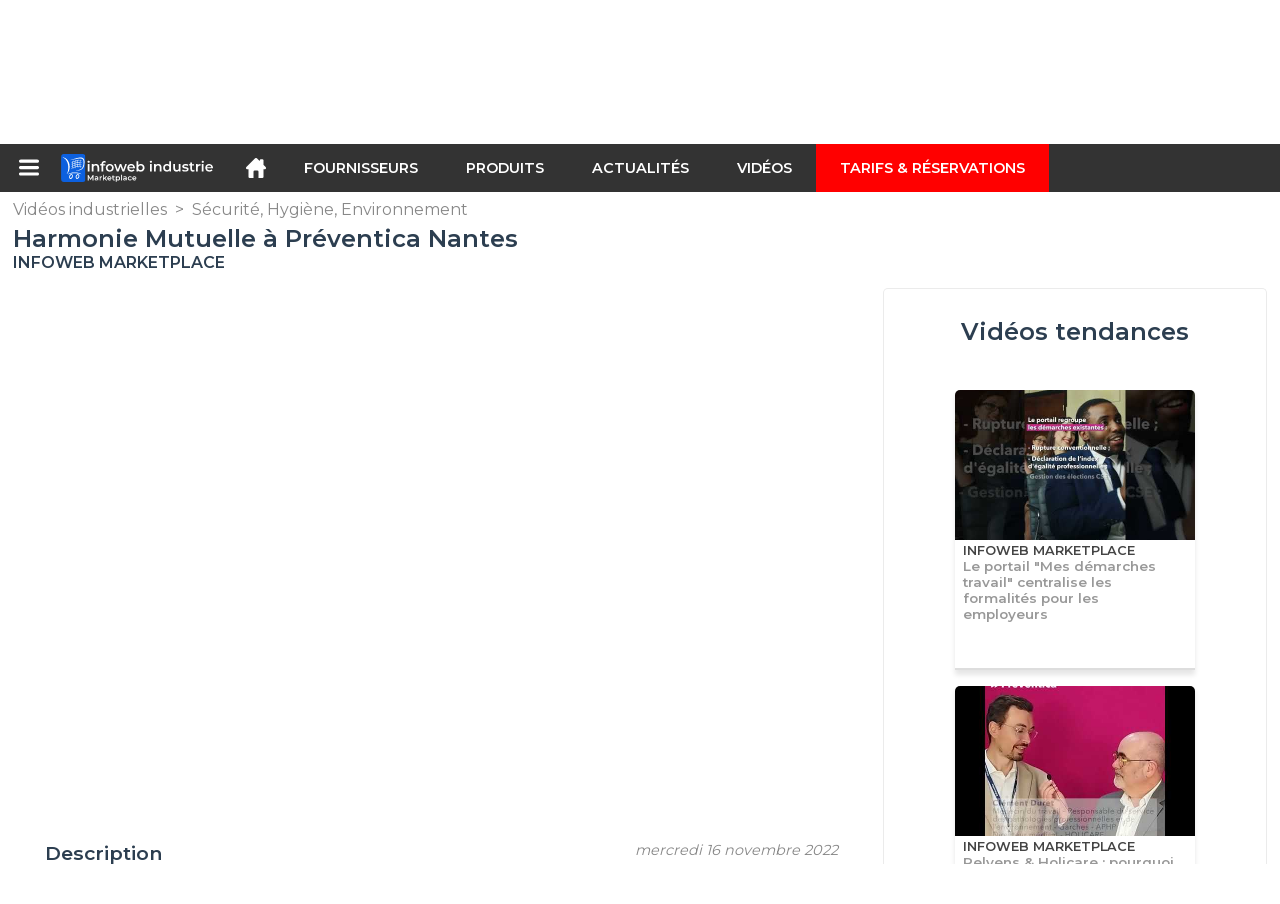

--- FILE ---
content_type: text/html; charset=utf-8
request_url: https://infoweb-industrie.fr/harmonie-mutuelle-a-preventica-nantes-1152164822.html
body_size: 12922
content:
<!DOCTYPE html>
<html data-cache="2026-01-29 07:37:49" lang="fr" data-geo="fr" id="page-sheet" data-prod="yes" data-stats="1" data-tpl="industry" data-tpl-com="industry" data-tpl-fr="industrie" data-tpl-es="industria" data-tpl-it="industria" data-tpl-de="industrie" data-ignore="43850,43852" class="html reportage fr geo-fr industry 1 domain-S    "><head data-version="2020-06-26_15-15"><meta charset="utf-8"/><meta name="content-language" content="fr-FR"/><meta name="format-detection" content="telephone=no"/><meta name="viewport" content="width=device-width, initial-scale=1.0, maximum-scale=1.0, user-scalable=no, minimal-ui"/><meta name="apple-mobile-web-app-capable" content="yes"/><meta name="apple-mobile-web-app-status-bar-style" content="black-translucent"/><meta name="twitter:site" content="Infowebindus"/><!-- <TPL:PAGE:META> --><title>Harmonie Mutuelle à Préventica Nantes</title><meta property="og:type" content="website"/><meta property="og:site_name" content="templates/title"/><meta property="og:title" content="Harmonie Mutuelle à Préventica Nantes"/><meta property="og:description" content="Harmonie Mutuelle était présente à Préventica Nantes 2022"/><meta property="og:image" content="https://infoweb-industrie.fr/image/harmonie-mutuelle-a-preventica-nantes-6374442ba138a.jpg"/><meta property="og:url" content="https://infoweb-industrie.fr/harmonie-mutuelle-a-preventica-nantes-1152164822.html"/><meta name="twitter:card" content="summary_large_image"/><meta name="twitter:title" content="Harmonie Mutuelle à Préventica Nantes"/><meta name="twitter:image" content="https://infoweb-industrie.fr/image/harmonie-mutuelle-a-preventica-nantes-6374442ba138a.jpg"/><meta name="twitter:description" content="Harmonie Mutuelle était présente à Préventica Nantes 2022"/><link rel="alternate" hreflang="fr" href="https://infoweb-industrie.fr/harmonie-mutuelle-a-preventica-nantes-1152164822.html"/><link rel="canonical" href="https://infoweb-industrie.fr/harmonie-mutuelle-a-preventica-nantes-1152164822.html"/><meta name="keywords" content="Harmonie Mutuelle à Préventica Nantes"/><meta name="description" content="Harmonie Mutuelle était présente à Préventica Nantes 2022"/><!-- </TPL:PAGE:META> --><script async="async" src="https://www.googletagmanager.com/gtag/js?id=UA-161766746-26"></script><script> const gTag = `UA-161766746-26`</script><script>
		window.dataLayer = window.dataLayer || []
		function gtag() { dataLayer.push(arguments) }
		gtag('js', new Date())
		gtag('config', gTag)
	</script><script type="text/javascript" src="/external.min.js?v=2020-06-26_15-15"></script><script type="text/javascript" src="/i18n.js?v=2020-06-26_15-15"></script><script type="text/javascript" src="/infoweb.js?v=2020-06-26_15-15"></script><link rel="alternate" type="application/rss+xml" href="/rss.xml" title="https://infoweb-industrie.fr"/><link rel="stylesheet" type="text/css" href="https://fonts.googleapis.com/css?family=Montserrat:400,600&amp;subset=latin-ext"/><link rel="stylesheet" type="text/css" href="/external.min.css?v=2020-06-26_15-15"/><link id="infoweb-css" rel="stylesheet" type="text/css" href="/infoweb.css?v=2020-06-26_15-15"/><link rel="stylesheet" type="text/css" href="/infoweb.extra.css?v=2020-06-26_15-15"/><link rel="icon" type="image/png" href="/images/favicon.svg"/><link rel="icon" type="image/svg+xml" href="/images/favicon.svg"/><link rel="shortcut icon" href="/images/favicon.ico"/><link rel="apple-touch-icon" href="/images/apple-touch-icon.png"/><!-- <link rel="mask-icon" href="/images/global/mask-icon.svg" color="blue" /> --></head><body><div itemtype="http://schema.org/Organization" itemscope="itemscope"><meta itemprop="name" content="InfoWeb Industrie"/><meta itemprop="logo" content="https://infoweb-industrie.fr/images/logo-black.svg"/><link itemprop="url" href="/"/><meta itemprop="slogan" content="1ère Marketplace de l&#039;industrie"/><meta itemprop="description" content="Place de marché exclusivement consacrée à l’industrie, le site Infoweb Industrie, réunit tous les fabricants et distributeurs de produits, matériels et équipements industriels. La Marketplace de l’industrie, propose des outils de sourcing permettant de capter une attention d’achat dès sa phase de recherche sur internet. Nous sélectionnons et référençons sur notre place de marché les principales marques et fournisseurs de l’industrie à travers une base de données produits la plus large possible. Comparez et sélectionnez les différents fournisseurs et produits présents sur Infoweb Industrie et contactez-les gratuitement en quelques clics. La Marketplace Infoweb Industrie met en relation directe depuis plus de 20 ans tous les fournisseurs de l’industrie avec des acheteurs du monde entier. Facilitez vos achats industriels sur la 1ère Marketplace de l’Industrie."/><meta itemprop="member" content="Infoweb Market"/></div><header id="header" role="banner" class="nox"><a class="logo" href="/"><img src="images/logo2.svg"/></a><div id="links"><div id="auth" class="link"><a class="title" rel="nofollow" data-popin="auth-form" title="My Infoweb"><span>My Infoweb</span></a></div><div id="newsletter" class="link"><a class="title" data-popin="newsletter-form" title="Inscription newsletter"><span>Inscription newsletter</span></a><form id="newsletter-form" class="newsletter" method="post"><input id="newsletter-input" type="email" class="before-submit" placeholder="Votre adresse email"/><input id="newsletter-submit" type="submit" value="" class="template-background"/></form></div><div id="geolang" class="link"><a class="title i18n" data-popin="geolang-form" title="Marketplaces internationales"><span>Français</span></a><form id="geolang-form" class="auth" method="post" data-lang="fr"><fieldset id="geolang-geo"><legend><span class="i18n" data-lang="fr">Marketplaces</span></legend><p class="geolang-geo-de option"><input type="radio" name="geo" value="de" id="geolang-geo-de"/><label class="i18n template-background" for="geolang-geo-de" data-lang="fr">Allemagne</label></p><p class="geolang-geo-es option"><input type="radio" name="geo" value="es" id="geolang-geo-es"/><label class="i18n template-background" for="geolang-geo-es" data-lang="fr">Espagne</label></p><p class="geolang-geo-us option"><input type="radio" name="geo" value="us" id="geolang-geo-us"/><label class="i18n template-background" for="geolang-geo-us" data-lang="fr">États-Unis</label></p><p class="geolang-geo-fr option"><input type="radio" name="geo" value="fr" id="geolang-geo-fr" checked="checked"/><label class="i18n template-background" for="geolang-geo-fr" data-lang="fr">France</label></p><p class="geolang-geo-it option"><input type="radio" name="geo" value="it" id="geolang-geo-it"/><label class="i18n template-background" for="geolang-geo-it" data-lang="fr">Italie</label></p></fieldset><input name="old_geo" type="hidden" value="fr"/><input name="old_lang" type="hidden" value="fr"/><input id="geolang-submit" name="geolang" type="submit" value="" class="template-background"/></form></div></div><form id="search" role="search" method="get" action="/produits-et-equipements-industriels-130.html"><input id="search-input" type="search" name="search" autocomplete="off" class="before-submit" placeholder="Produit, modèle, marque..."/><input id="search-submit" type="submit" value="" class="template-background"/><div id="search-autocomplete"><div id="search-suggestions"></div></div></form></header><nav id="nav-menu" role="navigation" class="nox"><nav id="nav-submenu" role="navigation" class="nox"><ul id="submenu" role="menu" aria-labelledby="menuitem-submenu" aria-expanded="false" aria-hidden="true"><li role="presentation" class="menu"><a role="menuitem" data-href="/">Accueil</a></li><li role="presentation" class="menu fournisseurs"><a role="menuitem" data-href="/fournisseurs-industriels-120.html">Fournisseurs</a></li><li role="presentation" class="menu produits"><a role="menuitem" data-href="/produits-et-equipements-industriels-130.html">Produits</a></li><li role="presentation" class="menu categories"><a role="menuitem" data-href="/-101.html">Produits</a></li><li role="presentation" class="menu cp"><a role="menuitem" data-href="/actualites-industrielles-140.html">Actualités</a></li><li role="presentation" class="menu reportage"><a role="menuitem" data-href="/videos-industrielles-150.html">Vidéos</a></li><li role="presentation" class="menu publications"><a role="menuitem" data-href="/-190.html">Catalogues</a></li><li role="presentation" class="menu events"><a role="menuitem" data-href="/-180.html">Salons</a></li><li role="presentation" class="menu oe"><a role="menuitem" data-href="/-160.html">Emploi</a></li><li role="presentation" class="menu pa"><a role="menuitem" data-href="/-170.html">Annonces</a></li><li role="presentation" class="menu devenir-exposant"><a role="menuitem" data-href="/vendre-sur-la-marketplace-105.html">Vendre sur la Marketplace</a></li><li role="presentation" class="menu pricing"><a role="menuitem" data-href="/product-pack-10029433.html">Tarifs &amp; Réservations</a></li><li role="presentation" class="categories" data-total=""><a role="menuitem" aria-haspopup="true" class="category" id="menu-category-0" data-value="0" href="/-101.html" title="Toutes les catégories de la Marketplace B2B">Toutes les catégories de la Marketplace B2B</a></li><li role="presentation" class="category" data-total="72"><a role="menuitem" aria-haspopup="true" class="category" id="menu-category-17879" data-value="17879" data-img="image-small/detection-mesure-60de11974b26cp.png" title="Détection, Mesure">Détection, Mesure</a><ul class="subcategories" role="menu" aria-expanded="false" aria-hidden="true" aria-labelledby="menu-category-17879"><li role="presentation" class="subcategory" data-total="1"><a class="subcategory" role="menuitem" id="menu-subcategory-22446" data-href="/concentricite-13322446.html" data-value="22446" title="Concentricité">Concentricité</a><div class="hidden options"></div></li><li role="presentation" class="subcategory" data-total="1"><a class="subcategory" role="menuitem" id="menu-subcategory-21522" data-href="/mesure-acoustique-optique-13321522.html" data-value="21522" data-img="image-small/mesure-acoustique-optique-60de192c71be3v.jpg" title="Mesure acoustique, Optique">Mesure acoustique, Optique</a><div class="hidden options"><span id="menu-options-919" data-id="919" data-title="Prix"><span>de 0 à 99 Euros</span><span>de 100 à 249 Euros</span><span>de 250 à 499 Euros</span><span>de 500 à 999 Euros</span><span>de 1000 à 1999 Euros</span><span>de 2000 à 4999 Euros</span><span>5000 Euros et plus</span></span></div></li><li role="presentation" class="subcategory" data-total="27"><a class="subcategory" role="menuitem" id="menu-subcategory-15771" data-href="/mesure-de-debit-pression-niveau-13315771.html" data-value="15771" data-img="image-small/mesure-de-debit-pression-niveau-60de193c2c5c9o.png" title="Mesure de Débit, Pression, Niveau ">Mesure de Débit, Pression, Niveau </a><div class="hidden options"><span id="menu-options-919" data-id="919" data-title="Prix"><span>de 0 à 99 Euros</span><span>de 100 à 249 Euros</span><span>de 250 à 499 Euros</span><span>de 500 à 999 Euros</span><span>de 1000 à 1999 Euros</span><span>de 2000 à 4999 Euros</span><span>5000 Euros et plus</span></span></div></li><li role="presentation" class="subcategory empty" data-total="-1"><a class="subcategory" role="menuitem" id="menu-subcategory-19894" data-href="#" data-value="19894" data-img="image-small/mesure-de-force-60de19012e506v.jpg" title="Mesure de force">Mesure de force</a><div class="hidden options"><span id="menu-options-919" data-id="919" data-title="Prix"><span>de 0 à 99 Euros</span><span>de 100 à 249 Euros</span><span>de 250 à 499 Euros</span><span>de 500 à 999 Euros</span><span>de 1000 à 1999 Euros</span><span>de 2000 à 4999 Euros</span><span>5000 Euros et plus</span></span></div></li><li role="presentation" class="subcategory" data-total="31"><a class="subcategory" role="menuitem" id="menu-subcategory-21510" data-href="/mesure-de-position-vitesse-acceleration-13321510.html" data-value="21510" data-img="image-small/mesure-de-position-vitesse-acceleration-62f01f8a53c93w.jpg" title="Mesure de Position, Vitesse, Accélération">Mesure de Position, Vitesse, Accélération</a><div class="hidden options"><span id="menu-options-919" data-id="919" data-title="Prix"><span>de 0 à 99 Euros</span><span>de 100 à 249 Euros</span><span>de 250 à 499 Euros</span><span>de 500 à 999 Euros</span><span>de 1000 à 1999 Euros</span><span>de 2000 à 4999 Euros</span><span>5000 Euros et plus</span></span></div></li><li role="presentation" class="subcategory" data-total="6"><a class="subcategory" role="menuitem" id="menu-subcategory-17086" data-href="/mesure-de-temperature-et-d-humidite-13317086.html" data-value="17086" data-img="image-small/mesure-de-temperature-et-d-humidite-60de19273936ch.png" title="Mesure de température et d&#039;humidité">Mesure de température et d&#039;humidité</a><div class="hidden options"><span id="menu-options-919" data-id="919" data-title="Prix"><span>de 0 à 99 Euros</span><span>de 100 à 249 Euros</span><span>de 250 à 499 Euros</span><span>de 500 à 999 Euros</span><span>de 1000 à 1999 Euros</span><span>de 2000 à 4999 Euros</span><span>5000 Euros et plus</span></span></div></li><li role="presentation" class="subcategory" data-total="6"><a class="subcategory" role="menuitem" id="menu-subcategory-22243" data-href="/mesure-electrique-13322243.html" data-value="22243" data-img="image-small/mesure-electrique-60de19176856fo.jpg" title="Mesure électrique">Mesure électrique</a><div class="hidden options"><span id="menu-options-919" data-id="919" data-title="Prix"><span>de 0 à 99 Euros</span><span>de 100 à 249 Euros</span><span>de 250 à 499 Euros</span><span>de 500 à 999 Euros</span><span>de 1000 à 1999 Euros</span><span>de 2000 à 4999 Euros</span><span>5000 Euros et plus</span></span></div></li></ul></li><li role="presentation" class="category" data-total="162"><a role="menuitem" aria-haspopup="true" class="category" id="menu-category-11473" data-value="11473" data-img="image-small/electricite-electronique-60de1204db113w.png" title="Électricité, Électronique">Électricité, Électronique</a><ul class="subcategories" role="menu" aria-expanded="false" aria-hidden="true" aria-labelledby="menu-category-11473"><li role="presentation" class="subcategory" data-total="4"><a class="subcategory" role="menuitem" id="menu-subcategory-22242" data-href="/alimentation-electrique-13322242.html" data-value="22242" data-img="image-small/alimentation-electrique-60de12f3e76c8u.gif" title="Alimentation électrique">Alimentation électrique</a><div class="hidden options"><span id="menu-options-919" data-id="919" data-title="Prix"><span>de 0 à 99 Euros</span><span>de 100 à 249 Euros</span><span>de 250 à 499 Euros</span><span>de 500 à 999 Euros</span><span>de 1000 à 1999 Euros</span><span>de 2000 à 4999 Euros</span><span>5000 Euros et plus</span></span></div></li><li role="presentation" class="subcategory" data-total="15"><a class="subcategory" role="menuitem" id="menu-subcategory-21541" data-href="/cables-connecteurs-boitiers-13321541.html" data-value="21541" data-img="image-small/cables-connecteurs-boitiers-60de1310b8c4fm.jpg" title="Câbles, Connecteurs, Boîtiers">Câbles, Connecteurs, Boîtiers</a><div class="hidden options"><span id="menu-options-919" data-id="919" data-title="Prix"><span>de 0 à 99 Euros</span><span>de 100 à 249 Euros</span><span>de 250 à 499 Euros</span><span>de 500 à 999 Euros</span><span>de 1000 à 1999 Euros</span><span>de 2000 à 4999 Euros</span><span>5000 Euros et plus</span></span></div></li><li role="presentation" class="subcategory" data-total="23"><a class="subcategory" role="menuitem" id="menu-subcategory-15669" data-href="/composants-electroniques-13315669.html" data-value="15669" data-img="image-small/composants-electroniques-60de1331f162ft.jpg" title="Composants électroniques">Composants électroniques</a><div class="hidden options"><span id="menu-options-919" data-id="919" data-title="Prix"><span>de 0 à 99 Euros</span><span>de 100 à 249 Euros</span><span>de 250 à 499 Euros</span><span>de 500 à 999 Euros</span><span>de 1000 à 1999 Euros</span><span>de 2000 à 4999 Euros</span><span>5000 Euros et plus</span></span></div></li><li role="presentation" class="subcategory" data-total="114"><a class="subcategory" role="menuitem" id="menu-subcategory-15671" data-href="/interrupteurs-relais-13315671.html" data-value="15671" data-img="image-small/interrupteurs-relais-60de1380abef2j.jpg" title="Interrupteurs, Relais">Interrupteurs, Relais</a><div class="hidden options"><span id="menu-options-875" data-id="875" data-title="Type de boutons"><span data-img="image-small/bouton-poussoir-5c18d34bcd11a.png">Bouton-poussoir</span><span data-img="image-small/bouton-poussoir-a-rappel-5c18d3b9e495c.png">Bouton-poussoir à rappel</span><span data-img="image-small/bouton-poussoir-anti-vandalisme-5c18d42d824be.png">Bouton-poussoir anti vandalisme</span></span><span id="menu-options-919" data-id="919" data-title="Prix"><span>de 0 à 99 Euros</span><span>de 100 à 249 Euros</span><span>de 250 à 499 Euros</span><span>de 500 à 999 Euros</span><span>de 1000 à 1999 Euros</span><span>de 2000 à 4999 Euros</span><span>5000 Euros et plus</span></span></div></li><li role="presentation" class="subcategory" data-total="6"><a class="subcategory" role="menuitem" id="menu-subcategory-22423" data-href="/production-et-distribution-d-energie-13322423.html" data-value="22423" data-img="image-small/production-et-distribution-d-energie-6317125348511m.jpg" title="Production et distribution d&#039;énergie">Production et distribution d&#039;énergie</a><div class="hidden options"></div></li></ul></li><li role="presentation" class="category" data-total="1094"><a role="menuitem" aria-haspopup="true" class="category" id="menu-category-11069" data-value="11069" data-img="image-small/emballage-logistique-manutention-60de11537c332u.png" title="Emballage, Logistique, Manutention">Emballage, Logistique, Manutention</a><ul class="subcategories" role="menu" aria-expanded="false" aria-hidden="true" aria-labelledby="menu-category-11069"><li role="presentation" class="subcategory" data-total="104"><a class="subcategory" role="menuitem" id="menu-subcategory-18202" data-href="/conditionnement-emballage-13318202.html" data-value="18202" data-img="image-small/conditionnement-emballage-60de13c8e647ey.jpg" title="Conditionnement, Emballage">Conditionnement, Emballage</a><div class="hidden options"><span id="menu-options-919" data-id="919" data-title="Prix"><span>de 0 à 99 Euros</span><span>de 100 à 249 Euros</span><span>de 250 à 499 Euros</span><span>de 500 à 999 Euros</span><span>de 1000 à 1999 Euros</span><span>de 2000 à 4999 Euros</span><span>5000 Euros et plus</span></span></div></li><li role="presentation" class="subcategory" data-total="67"><a class="subcategory" role="menuitem" id="menu-subcategory-15590" data-href="/equipements-de-convoyage-13315590.html" data-value="15590" data-img="image-small/equipements-de-convoyage-60de17f5455b3g.jpg" title="Équipements de convoyage">Équipements de convoyage</a><div class="hidden options"><span id="menu-options-919" data-id="919" data-title="Prix"><span>de 0 à 99 Euros</span><span>de 100 à 249 Euros</span><span>de 250 à 499 Euros</span><span>de 500 à 999 Euros</span><span>de 1000 à 1999 Euros</span><span>de 2000 à 4999 Euros</span><span>5000 Euros et plus</span></span></div></li><li role="presentation" class="subcategory" data-total="607"><a class="subcategory" role="menuitem" id="menu-subcategory-15558" data-href="/manutention-levage-13315558.html" data-value="15558" data-img="image-small/manutention-levage-60de180174eacz.jpg" title="Manutention, Levage">Manutention, Levage</a><div class="hidden options"><span id="menu-options-919" data-id="919" data-title="Prix"><span>de 0 à 99 Euros</span><span>de 100 à 249 Euros</span><span>de 250 à 499 Euros</span><span>de 500 à 999 Euros</span><span>de 1000 à 1999 Euros</span><span>de 2000 à 4999 Euros</span><span>5000 Euros et plus</span></span></div></li><li role="presentation" class="subcategory" data-total="316"><a class="subcategory" role="menuitem" id="menu-subcategory-14111" data-href="/materiel-de-stockage-13314111.html" data-value="14111" data-img="image-small/materiel-de-stockage-60de183708a8dm.jpg" title="Matériel de stockage">Matériel de stockage</a><div class="hidden options"><span id="menu-options-919" data-id="919" data-title="Prix"><span>de 0 à 99 Euros</span><span>de 100 à 249 Euros</span><span>de 250 à 499 Euros</span><span>de 500 à 999 Euros</span><span>de 1000 à 1999 Euros</span><span>de 2000 à 4999 Euros</span><span>5000 Euros et plus</span></span></div></li></ul></li><li role="presentation" class="category" data-total="118"><a role="menuitem" aria-haspopup="true" class="category" id="menu-category-11586" data-value="11586" data-img="image-small/hydraulique-pneumatique-60de123ea6909l.png" title="Hydraulique, Pneumatique">Hydraulique, Pneumatique</a><ul class="subcategories" role="menu" aria-expanded="false" aria-hidden="true" aria-labelledby="menu-category-11586"><li role="presentation" class="subcategory" data-total="51"><a class="subcategory" role="menuitem" id="menu-subcategory-13788" data-href="/compresseurs-d-air-13313788.html" data-value="13788" data-img="image-small/compresseurs-d-air-60de146899064g.jpg" title="Compresseurs d&#039;air">Compresseurs d&#039;air</a><div class="hidden options"><span id="menu-options-919" data-id="919" data-title="Prix"><span>de 0 à 99 Euros</span><span>de 100 à 249 Euros</span><span>de 250 à 499 Euros</span><span>de 500 à 999 Euros</span><span>de 1000 à 1999 Euros</span><span>de 2000 à 4999 Euros</span><span>5000 Euros et plus</span></span></div></li><li role="presentation" class="subcategory" data-total="2"><a class="subcategory" role="menuitem" id="menu-subcategory-12418" data-href="/filtres-separateurs-13312418.html" data-value="12418" data-img="image-small/filtres-separateurs-60de1aa54c64ei.jpg" title="Filtres, Séparateurs">Filtres, Séparateurs</a><div class="hidden options"><span id="menu-options-919" data-id="919" data-title="Prix"><span>de 0 à 99 Euros</span><span>de 100 à 249 Euros</span><span>de 250 à 499 Euros</span><span>de 500 à 999 Euros</span><span>de 1000 à 1999 Euros</span><span>de 2000 à 4999 Euros</span><span>5000 Euros et plus</span></span></div></li><li role="presentation" class="subcategory" data-total="46"><a class="subcategory" role="menuitem" id="menu-subcategory-17362" data-href="/pompes-13317362.html" data-value="17362" data-img="image-small/pompes-60de1475deda2p.jpg" title="Pompes">Pompes</a><div class="hidden options"><span id="menu-options-919" data-id="919" data-title="Prix"><span>de 0 à 99 Euros</span><span>de 100 à 249 Euros</span><span>de 250 à 499 Euros</span><span>de 500 à 999 Euros</span><span>de 1000 à 1999 Euros</span><span>de 2000 à 4999 Euros</span><span>5000 Euros et plus</span></span></div></li><li role="presentation" class="subcategory" data-total="1"><a class="subcategory" role="menuitem" id="menu-subcategory-12424" data-href="/tuyauterie-raccords-13312424.html" data-value="12424" data-img="image-small/tuyauterie-raccords-60de1a9aa2050n.jpeg" title="Tuyauterie, Raccords">Tuyauterie, Raccords</a><div class="hidden options"><span id="menu-options-919" data-id="919" data-title="Prix"><span>de 0 à 99 Euros</span><span>de 100 à 249 Euros</span><span>de 250 à 499 Euros</span><span>de 500 à 999 Euros</span><span>de 1000 à 1999 Euros</span><span>de 2000 à 4999 Euros</span><span>5000 Euros et plus</span></span></div></li><li role="presentation" class="subcategory" data-total="18"><a class="subcategory" role="menuitem" id="menu-subcategory-17367" data-href="/vannes-electrovannes-13317367.html" data-value="17367" data-img="image-small/vannes-electrovannes-60de1abf35334r.jpg" title="Vannes, Électrovannes">Vannes, Électrovannes</a><div class="hidden options"><span id="menu-options-919" data-id="919" data-title="Prix"><span>de 0 à 99 Euros</span><span>de 100 à 249 Euros</span><span>de 250 à 499 Euros</span><span>de 500 à 999 Euros</span><span>de 1000 à 1999 Euros</span><span>de 2000 à 4999 Euros</span><span>5000 Euros et plus</span></span></div></li></ul></li><li role="presentation" class="category" data-total="207"><a role="menuitem" aria-haspopup="true" class="category" id="menu-category-4879" data-value="4879" data-img="image-small/machines-de-production-60de11d4a3f94u.png" title="Machines de production">Machines de production</a><ul class="subcategories" role="menu" aria-expanded="false" aria-hidden="true" aria-labelledby="menu-category-4879"><li role="presentation" class="subcategory" data-total="6"><a class="subcategory" role="menuitem" id="menu-subcategory-22333" data-href="/equipements-peripheriques-13322333.html" data-value="22333" data-img="image-small/equipements-peripheriques-60a77a6f0a318y.png" title="Équipements périphériques">Équipements périphériques</a><div class="hidden options"></div></li><li role="presentation" class="subcategory" data-total="84"><a class="subcategory" role="menuitem" id="menu-subcategory-15546" data-href="/machines-de-decoupe-13315546.html" data-value="15546" data-img="image-small/machines-de-decoupe-60de17934fb94p.jpg" title="Machines de découpe">Machines de découpe</a><div class="hidden options"><span id="menu-options-919" data-id="919" data-title="Prix"><span>de 0 à 99 Euros</span><span>de 100 à 249 Euros</span><span>de 250 à 499 Euros</span><span>de 500 à 999 Euros</span><span>de 1000 à 1999 Euros</span><span>de 2000 à 4999 Euros</span><span>5000 Euros et plus</span></span></div></li><li role="presentation" class="subcategory" data-total="70"><a class="subcategory" role="menuitem" id="menu-subcategory-17353" data-href="/machines-de-formage-13317353.html" data-value="17353" data-img="image-small/machines-de-formage-60de17dedb8e2p.jpg" title="Machines de formage">Machines de formage</a><div class="hidden options"><span id="menu-options-919" data-id="919" data-title="Prix"><span>de 0 à 99 Euros</span><span>de 100 à 249 Euros</span><span>de 250 à 499 Euros</span><span>de 500 à 999 Euros</span><span>de 1000 à 1999 Euros</span><span>de 2000 à 4999 Euros</span><span>5000 Euros et plus</span></span></div></li><li role="presentation" class="subcategory" data-total="47"><a class="subcategory" role="menuitem" id="menu-subcategory-11707" data-href="/plasturgie-13311707.html" data-value="11707" data-img="image-small/plasturgie-60de1a9503ad3h.jpg" title="Plasturgie">Plasturgie</a><div class="hidden options"><span id="menu-options-919" data-id="919" data-title="Prix"><span>de 0 à 99 Euros</span><span>de 100 à 249 Euros</span><span>de 250 à 499 Euros</span><span>de 500 à 999 Euros</span><span>de 1000 à 1999 Euros</span><span>de 2000 à 4999 Euros</span><span>5000 Euros et plus</span></span></div></li></ul></li><li role="presentation" class="category" data-total="142"><a role="menuitem" aria-haspopup="true" class="category" id="menu-category-11399" data-value="11399" data-img="image-small/machines-equipements-industriels-60de12225e5f6r.png" title="Machines, Équipements Industriels">Machines, Équipements Industriels</a><ul class="subcategories" role="menu" aria-expanded="false" aria-hidden="true" aria-labelledby="menu-category-11399"><li role="presentation" class="subcategory" data-total="1"><a class="subcategory" role="menuitem" id="menu-subcategory-15664" data-href="/echangeurs-de-chaleur-froid-industriel-13315664.html" data-value="15664" data-img="image-small/echangeurs-de-chaleur-froid-industriel-60de14191b3b5t.jpg" title="Échangeurs de chaleur, Froid industriel">Échangeurs de chaleur, Froid industriel</a><div class="hidden options"><span id="menu-options-919" data-id="919" data-title="Prix"><span>de 0 à 99 Euros</span><span>de 100 à 249 Euros</span><span>de 250 à 499 Euros</span><span>de 500 à 999 Euros</span><span>de 1000 à 1999 Euros</span><span>de 2000 à 4999 Euros</span><span>5000 Euros et plus</span></span></div></li><li role="presentation" class="subcategory" data-total="5"><a class="subcategory" role="menuitem" id="menu-subcategory-12590" data-href="/fours-traitement-thermique-13312590.html" data-value="12590" data-img="image-small/fours-traitement-thermique-60de1aaaa5253s.jpg" title="Fours, Traitement thermique">Fours, Traitement thermique</a><div class="hidden options"><span id="menu-options-919" data-id="919" data-title="Prix"><span>de 0 à 99 Euros</span><span>de 100 à 249 Euros</span><span>de 250 à 499 Euros</span><span>de 500 à 999 Euros</span><span>de 1000 à 1999 Euros</span><span>de 2000 à 4999 Euros</span><span>5000 Euros et plus</span></span></div></li><li role="presentation" class="subcategory" data-total="57"><a class="subcategory" role="menuitem" id="menu-subcategory-15588" data-href="/impression-marquage-gravage-13315588.html" data-value="15588" data-img="image-small/impression-marquage-gravage-60de143409454n.png" title="Impression, Marquage, Gravage">Impression, Marquage, Gravage</a><div class="hidden options"><span id="menu-options-919" data-id="919" data-title="Prix"><span>de 0 à 99 Euros</span><span>de 100 à 249 Euros</span><span>de 250 à 499 Euros</span><span>de 500 à 999 Euros</span><span>de 1000 à 1999 Euros</span><span>de 2000 à 4999 Euros</span><span>5000 Euros et plus</span></span></div></li><li role="presentation" class="subcategory" data-total="79"><a class="subcategory" role="menuitem" id="menu-subcategory-16526" data-href="/soudage-vissage-collage-13316526.html" data-value="16526" data-img="image-small/soudage-vissage-collage-60de1be7e7d98w.jpg" title="Soudage, Vissage, Collage">Soudage, Vissage, Collage</a><div class="hidden options"><span id="menu-options-517" data-id="517" data-title="Type de matériel"><span data-img="image-small/commande-de-soudage-5923f68b44238.png">Commande de soudage</span><span data-img="image-small/ligne-automatique-de-soudage-5923f72f4ce69.png">Ligne automatique de soudage</span><span data-img="image-small/machine-de-soudage-5c18c74703203.png">Machine de soudage</span><span data-img="image-small/machine-semi-automatique-de-soudage-5c18c86423fb4.png">Machine semi-automatique de soudage</span><span data-img="image-small/poste-de-soudage-5923f820b337c.png">Poste de soudage</span><span data-img="image-small/poste-de-soudage-par-rapprochement-5c18c940bc837.png">Poste de soudage par rapprochement</span><span data-img="image-small/robot-4-axes-pour-soudage-5923f8c3ee661.png">Robot 4 axes pour soudage</span><span data-img="image-small/sequence-de-soudage-5923f909b4251.png">Séquence de soudage</span><span data-img="image-small/soudeuse-sur-pieds-5c18cb7e0a310.png">Soudeuse sur pieds</span><span data-img="image-small/soudeuse-sur-table-5923f9a864310.png">Soudeuse sur table</span><span data-img="image-small/tete-de-soudage-5c18cc25ace31.png">Tête de soudage</span><span data-img="image-small/tete-de-soudage-a-l-arc-5c18cc9947387.png">Tête de soudage à l&#039;arc</span><span data-img="image-small/tete-de-soudage-de-tube-5c18cceed2075.png">Tête de soudage de tube</span><span data-img="image-small/tete-de-soudage-numerique-5c18cd557fa49.png">Tête de soudage numérique</span><span data-img="image-small/tete-de-soudage-pneumatique-5c18cdaaedd69.png">Tête de soudage pneumatique</span><span data-img="image-small/transformateur-de-soudage-5c18cdf39c50e.png">Transformateur de soudage</span></span><span id="menu-options-919" data-id="919" data-title="Prix"><span>de 0 à 99 Euros</span><span>de 100 à 249 Euros</span><span>de 250 à 499 Euros</span><span>de 500 à 999 Euros</span><span>de 1000 à 1999 Euros</span><span>de 2000 à 4999 Euros</span><span>5000 Euros et plus</span></span></div></li></ul></li><li role="presentation" class="category" data-total="2126"><a role="menuitem" aria-haspopup="true" class="category" id="menu-category-16582" data-value="16582" data-img="image-small/machines-outils-62ee6cce3f1b2i.jpg" title="Machines-outils">Machines-outils</a><ul class="subcategories" role="menu" aria-expanded="false" aria-hidden="true" aria-labelledby="menu-category-16582"><li role="presentation" class="subcategory" data-total="1077"><a class="subcategory" role="menuitem" id="menu-subcategory-11280" data-href="/equipements-pour-machines-outils-13311280.html" data-value="11280" data-img="image-small/equipements-pour-machines-outils-60de168488afbl.jpg" title="Équipements pour machines outils">Équipements pour machines outils</a><div class="hidden options"><span id="menu-options-919" data-id="919" data-title="Prix"><span>de 0 à 99 Euros</span><span>de 100 à 249 Euros</span><span>de 250 à 499 Euros</span><span>de 500 à 999 Euros</span><span>de 1000 à 1999 Euros</span><span>de 2000 à 4999 Euros</span><span>5000 Euros et plus</span></span></div></li><li role="presentation" class="subcategory" data-total="23"><a class="subcategory" role="menuitem" id="menu-subcategory-17355" data-href="/machine-de-finition-13317355.html" data-value="17355" data-img="image-small/machine-de-finition-60de17a1dd721k.jpg" title="Machine de finition">Machine de finition</a><div class="hidden options"><span id="menu-options-919" data-id="919" data-title="Prix"><span>de 0 à 99 Euros</span><span>de 100 à 249 Euros</span><span>de 250 à 499 Euros</span><span>de 500 à 999 Euros</span><span>de 1000 à 1999 Euros</span><span>de 2000 à 4999 Euros</span><span>5000 Euros et plus</span></span></div></li><li role="presentation" class="subcategory" data-total="121"><a class="subcategory" role="menuitem" id="menu-subcategory-16598" data-href="/machines-d-usinage-13316598.html" data-value="16598" data-img="image-small/machines-d-usinage-62f253840ce14u.jpg" title="Machines d&#039;usinage">Machines d&#039;usinage</a><div class="hidden options"><span id="menu-options-919" data-id="919" data-title="Prix"><span>de 0 à 99 Euros</span><span>de 100 à 249 Euros</span><span>de 250 à 499 Euros</span><span>de 500 à 999 Euros</span><span>de 1000 à 1999 Euros</span><span>de 2000 à 4999 Euros</span><span>5000 Euros et plus</span></span></div></li><li role="presentation" class="subcategory" data-total="905"><a class="subcategory" role="menuitem" id="menu-subcategory-20243" data-href="/outils-de-coupe-13320243.html" data-value="20243" data-img="image-small/outils-de-coupe-62ee797a7b5d7g.gif" title="Outils de coupe">Outils de coupe</a><div class="hidden options"><span id="menu-options-919" data-id="919" data-title="Prix"><span>de 0 à 99 Euros</span><span>de 100 à 249 Euros</span><span>de 250 à 499 Euros</span><span>de 500 à 999 Euros</span><span>de 1000 à 1999 Euros</span><span>de 2000 à 4999 Euros</span><span>5000 Euros et plus</span></span></div></li></ul></li><li role="presentation" class="category" data-total="411"><a role="menuitem" aria-haspopup="true" class="category" id="menu-category-21659" data-value="21659" data-img="image-small/materiaux-outillage-composants-60de117993281w.jpg" title="Matériaux, Outillage, Composants ">Matériaux, Outillage, Composants </a><ul class="subcategories" role="menu" aria-expanded="false" aria-hidden="true" aria-labelledby="menu-category-21659"><li role="presentation" class="subcategory" data-total="122"><a class="subcategory" role="menuitem" id="menu-subcategory-15507" data-href="/elements-mecaniques-standards-13315507.html" data-value="15507" data-img="image-small/elements-mecaniques-standards-67050c78c3c48l.jpg" title="Éléments mécaniques standards">Éléments mécaniques standards</a><div class="hidden options"><span id="menu-options-919" data-id="919" data-title="Prix"><span>de 0 à 99 Euros</span><span>de 100 à 249 Euros</span><span>de 250 à 499 Euros</span><span>de 500 à 999 Euros</span><span>de 1000 à 1999 Euros</span><span>de 2000 à 4999 Euros</span><span>5000 Euros et plus</span></span></div></li><li role="presentation" class="subcategory" data-total="29"><a class="subcategory" role="menuitem" id="menu-subcategory-11697" data-href="/lubrification-13311697.html" data-value="11697" data-img="image-small/lubrification-60de1a22e9505s.jpg" title="Lubrification">Lubrification</a><div class="hidden options"><span id="menu-options-919" data-id="919" data-title="Prix"><span>de 0 à 99 Euros</span><span>de 100 à 249 Euros</span><span>de 250 à 499 Euros</span><span>de 500 à 999 Euros</span><span>de 1000 à 1999 Euros</span><span>de 2000 à 4999 Euros</span><span>5000 Euros et plus</span></span></div></li><li role="presentation" class="subcategory" data-total="152"><a class="subcategory" role="menuitem" id="menu-subcategory-21180" data-href="/outillage-13321180.html" data-value="21180" data-img="image-small/outillage-60de1a4337daap.jpg" title="Outillage">Outillage</a><div class="hidden options"><span id="menu-options-329" data-id="329" data-title="Type d&#039;outil"><span data-img="image-small/defonceuse-5c13bb41de64e.png">Défonceuse</span><span data-img="image-small/dresseuse-5c13bcd12179c.png">Dresseuse</span><span data-img="image-small/fer-a-souder-5c13bcc58a942.png">Fer à souder</span><span data-img="image-small/grignoteuse-portative-5c13bd2815e39.png">Grignoteuse portative</span><span data-img="image-small/meuleuse-5c13bdae90cb1.png">Meuleuse</span><span data-img="image-small/perceuse-visseuse-5c13be0876327.png">Perceuse visseuse</span><span data-img="image-small/perforateur-burineur-5c13be955797a.png">Perforateur burineur</span><span data-img="image-small/ponceuse-5c13bf0e59f68.png">Ponceuse</span></span><span id="menu-options-919" data-id="919" data-title="Prix"><span>de 0 à 99 Euros</span><span>de 100 à 249 Euros</span><span>de 250 à 499 Euros</span><span>de 500 à 999 Euros</span><span>de 1000 à 1999 Euros</span><span>de 2000 à 4999 Euros</span><span>5000 Euros et plus</span></span></div></li><li role="presentation" class="subcategory" data-total="108"><a class="subcategory" role="menuitem" id="menu-subcategory-3968" data-href="/produits-semi-finis-1333968.html" data-value="3968" data-img="image-small/produits-semi-finis-62f0ade909842v.jpeg" title="Produits semi-finis">Produits semi-finis</a><div class="hidden options"><span id="menu-options-919" data-id="919" data-title="Prix"><span>de 0 à 99 Euros</span><span>de 100 à 249 Euros</span><span>de 250 à 499 Euros</span><span>de 500 à 999 Euros</span><span>de 1000 à 1999 Euros</span><span>de 2000 à 4999 Euros</span><span>5000 Euros et plus</span></span></div></li></ul></li><li role="presentation" class="category" data-total="396"><a role="menuitem" aria-haspopup="true" class="category" id="menu-category-10749" data-value="10749" data-img="image-small/mecanique-transmission-de-puissance-60de1190ed451g.png" title="Mécanique, Transmission de puissance">Mécanique, Transmission de puissance</a><ul class="subcategories" role="menu" aria-expanded="false" aria-hidden="true" aria-labelledby="menu-category-10749"><li role="presentation" class="subcategory" data-total="103"><a class="subcategory" role="menuitem" id="menu-subcategory-17366" data-href="/actionneurs-positionnement-13317366.html" data-value="17366" data-img="image-small/actionneurs-positionnement-60de1ac6603a1i.jpg" title="Actionneurs, Positionnement">Actionneurs, Positionnement</a><div class="hidden options"><span id="menu-options-919" data-id="919" data-title="Prix"><span>de 0 à 99 Euros</span><span>de 100 à 249 Euros</span><span>de 250 à 499 Euros</span><span>de 500 à 999 Euros</span><span>de 1000 à 1999 Euros</span><span>de 2000 à 4999 Euros</span><span>5000 Euros et plus</span></span></div></li><li role="presentation" class="subcategory" data-total="32"><a class="subcategory" role="menuitem" id="menu-subcategory-22442" data-href="/elements-d-assemblage-13322442.html" data-value="22442" title="Éléments d&#039;assemblage">Éléments d&#039;assemblage</a><div class="hidden options"></div></li><li role="presentation" class="subcategory" data-total="17"><a class="subcategory" role="menuitem" id="menu-subcategory-22443" data-href="/elements-de-manoeuvre-13322443.html" data-value="22443" title="Éléments de manoeuvre">Éléments de manoeuvre</a><div class="hidden options"></div></li><li role="presentation" class="subcategory" data-total="8"><a class="subcategory" role="menuitem" id="menu-subcategory-15658" data-href="/moteurs-controle-moteur-13315658.html" data-value="15658" data-img="image-small/moteurs-controle-moteur-60de189a9e6f6i.jpg" title="Moteurs, Contrôle moteur">Moteurs, Contrôle moteur</a><div class="hidden options"><span id="menu-options-919" data-id="919" data-title="Prix"><span>de 0 à 99 Euros</span><span>de 100 à 249 Euros</span><span>de 250 à 499 Euros</span><span>de 500 à 999 Euros</span><span>de 1000 à 1999 Euros</span><span>de 2000 à 4999 Euros</span><span>5000 Euros et plus</span></span></div></li><li role="presentation" class="subcategory" data-total="81"><a class="subcategory" role="menuitem" id="menu-subcategory-18566" data-href="/roulements-guidages-lineaires-13318566.html" data-value="18566" data-img="image-small/roulements-guidages-lineaires-60de18b861154r.jpg" title="Roulements, Guidages linéaires">Roulements, Guidages linéaires</a><div class="hidden options"><span id="menu-options-919" data-id="919" data-title="Prix"><span>de 0 à 99 Euros</span><span>de 100 à 249 Euros</span><span>de 250 à 499 Euros</span><span>de 500 à 999 Euros</span><span>de 1000 à 1999 Euros</span><span>de 2000 à 4999 Euros</span><span>5000 Euros et plus</span></span></div></li><li role="presentation" class="subcategory" data-total="155"><a class="subcategory" role="menuitem" id="menu-subcategory-10758" data-href="/transmission-mecanique-13310758.html" data-value="10758" data-img="image-small/transmission-mecanique-60de18e73c680g.png" title="Transmission mécanique">Transmission mécanique</a><div class="hidden options"><span id="menu-options-919" data-id="919" data-title="Prix"><span>de 0 à 99 Euros</span><span>de 100 à 249 Euros</span><span>de 250 à 499 Euros</span><span>de 500 à 999 Euros</span><span>de 1000 à 1999 Euros</span><span>de 2000 à 4999 Euros</span><span>5000 Euros et plus</span></span></div></li></ul></li><li role="presentation" class="category" data-total="3258"><a role="menuitem" aria-haspopup="true" class="category" id="menu-category-17876" data-value="17876" data-img="image-small/metrologie-laboratoire-60de11a96b97cr.png" title="Métrologie, Laboratoire">Métrologie, Laboratoire</a><ul class="subcategories" role="menu" aria-expanded="false" aria-hidden="true" aria-labelledby="menu-category-17876"><li role="presentation" class="subcategory" data-total="29"><a class="subcategory" role="menuitem" id="menu-subcategory-18195" data-href="/composants-optiques-13318195.html" data-value="18195" data-img="image-small/composants-optiques-60de1a11abcd8j.jpg" title="Composants optiques">Composants optiques</a><div class="hidden options"><span id="menu-options-919" data-id="919" data-title="Prix"><span>de 0 à 99 Euros</span><span>de 100 à 249 Euros</span><span>de 250 à 499 Euros</span><span>de 500 à 999 Euros</span><span>de 1000 à 1999 Euros</span><span>de 2000 à 4999 Euros</span><span>5000 Euros et plus</span></span></div></li><li role="presentation" class="subcategory" data-total="67"><a class="subcategory" role="menuitem" id="menu-subcategory-15818" data-href="/equipements-de-laboratoire-13315818.html" data-value="15818" data-img="image-small/equipements-de-laboratoire-62f286933bef7v.jpg" title="Équipements de laboratoire ">Équipements de laboratoire </a><div class="hidden options"><span id="menu-options-919" data-id="919" data-title="Prix"><span>de 0 à 99 Euros</span><span>de 100 à 249 Euros</span><span>de 250 à 499 Euros</span><span>de 500 à 999 Euros</span><span>de 1000 à 1999 Euros</span><span>de 2000 à 4999 Euros</span><span>5000 Euros et plus</span></span></div></li><li role="presentation" class="subcategory" data-total="12"><a class="subcategory" role="menuitem" id="menu-subcategory-22248" data-href="/inspection-surveillance-13322248.html" data-value="22248" data-img="image-small/inspection-surveillance-60de196f308c6v.jpg" title="Inspection, Surveillance">Inspection, Surveillance</a><div class="hidden options"><span id="menu-options-919" data-id="919" data-title="Prix"><span>de 0 à 99 Euros</span><span>de 100 à 249 Euros</span><span>de 250 à 499 Euros</span><span>de 500 à 999 Euros</span><span>de 1000 à 1999 Euros</span><span>de 2000 à 4999 Euros</span><span>5000 Euros et plus</span></span></div></li><li role="presentation" class="subcategory" data-total="3150"><a class="subcategory" role="menuitem" id="menu-subcategory-22244" data-href="/metrologie-essais-13322244.html" data-value="22244" data-img="image-small/metrologie-essais-62f17a2b57e44g.jpg" title="Métrologie, Essais">Métrologie, Essais</a><div class="hidden options"><span id="menu-options-919" data-id="919" data-title="Prix"><span>de 0 à 99 Euros</span><span>de 100 à 249 Euros</span><span>de 250 à 499 Euros</span><span>de 500 à 999 Euros</span><span>de 1000 à 1999 Euros</span><span>de 2000 à 4999 Euros</span><span>5000 Euros et plus</span></span></div></li></ul></li><li role="presentation" class="category" data-total="280"><a role="menuitem" aria-haspopup="true" class="category" id="menu-category-20822" data-value="20822" data-img="image-small/robotique-automatisme-informatique-60de11ed7c6cbk.png" title="Robotique, Automatisme, Informatique">Robotique, Automatisme, Informatique</a><ul class="subcategories" role="menu" aria-expanded="false" aria-hidden="true" aria-labelledby="menu-category-20822"><li role="presentation" class="subcategory" data-total="57"><a class="subcategory" role="menuitem" id="menu-subcategory-17206" data-href="/automatisme-13317206.html" data-value="17206" data-img="image-small/automatisme-62f2854c45874s.jpg" title="Automatisme">Automatisme</a><div class="hidden options"><span id="menu-options-919" data-id="919" data-title="Prix"><span>de 0 à 99 Euros</span><span>de 100 à 249 Euros</span><span>de 250 à 499 Euros</span><span>de 500 à 999 Euros</span><span>de 1000 à 1999 Euros</span><span>de 2000 à 4999 Euros</span><span>5000 Euros et plus</span></span></div></li><li role="presentation" class="subcategory" data-total="185"><a class="subcategory" role="menuitem" id="menu-subcategory-17123" data-href="/informatique-industrielle-13317123.html" data-value="17123" data-img="image-small/informatique-industrielle-62f2859a78c69l.jpg" title="Informatique Industrielle">Informatique Industrielle</a><div class="hidden options"><span id="menu-options-919" data-id="919" data-title="Prix"><span>de 0 à 99 Euros</span><span>de 100 à 249 Euros</span><span>de 250 à 499 Euros</span><span>de 500 à 999 Euros</span><span>de 1000 à 1999 Euros</span><span>de 2000 à 4999 Euros</span><span>5000 Euros et plus</span></span></div></li><li role="presentation" class="subcategory" data-total="37"><a class="subcategory" role="menuitem" id="menu-subcategory-15495" data-href="/logiciels-industriels-13315495.html" data-value="15495" data-img="image-small/logiciels-industriels-62f285c9b5586q.jpeg" title="Logiciels Industriels">Logiciels Industriels</a><div class="hidden options"><span id="menu-options-919" data-id="919" data-title="Prix"><span>de 0 à 99 Euros</span><span>de 100 à 249 Euros</span><span>de 250 à 499 Euros</span><span>de 500 à 999 Euros</span><span>de 1000 à 1999 Euros</span><span>de 2000 à 4999 Euros</span><span>5000 Euros et plus</span></span></div></li><li role="presentation" class="subcategory" data-total="1"><a class="subcategory" role="menuitem" id="menu-subcategory-22362" data-href="/robotique-cobotique-13322362.html" data-value="22362" data-img="image-small/robotique-cobotique-62f1029cce11dx.jpg" title="Robotique, Cobotique">Robotique, Cobotique</a><div class="hidden options"></div></li></ul></li><li role="presentation" class="category" data-total="527"><a role="menuitem" aria-haspopup="true" class="category" id="menu-category-11262" data-value="11262" data-img="image-small/securite-hygiene-environnement-60de11e08eb90z.png" title="Sécurité, Hygiène, Environnement">Sécurité, Hygiène, Environnement</a><ul class="subcategories" role="menu" aria-expanded="false" aria-hidden="true" aria-labelledby="menu-category-11262"><li role="presentation" class="subcategory" data-total="249"><a class="subcategory" role="menuitem" id="menu-subcategory-21190" data-href="/equipements-de-protection-individuelle-epi-13321190.html" data-value="21190" data-img="image-small/equipements-de-protection-individuelle-epi-62ee5ead24340n.jpg" title="Équipements de Protection Individuelle (EPI)">Équipements de Protection Individuelle (EPI)</a><div class="hidden options"><span id="menu-options-902" data-id="902" data-title="Couleur"><span data-img="image-small/blanc-5eb0244fdeccfw.png">Blanc</span><span data-img="image-small/bleu-5eb02b542e70fi.png">Bleu</span><span data-img="image-small/gris-5eb02d77e181fi.png">Gris</span><span data-img="image-small/jaune-5eb02b7b9da4cs.png">Jaune</span><span data-img="image-small/marron-5eb02b85f148bo.png">Marron</span><span data-img="image-small/noir-5eb02b977b25cq.png">Noir</span><span data-img="image-small/orange-5eb02ba67ca8cy.png">Orange</span><span data-img="image-small/rose-5eb02d504398aj.png">Rose</span><span data-img="image-small/rouge-5eb02bb3e7ca4z.png">Rouge</span><span data-img="image-small/vert-5eb02bc143f0ev.png">Vert</span><span data-img="image-small/violet-5eb02bcc11f1fp.png">Violet</span></span><span id="menu-options-919" data-id="919" data-title="Prix"><span>de 0 à 99 Euros</span><span>de 100 à 249 Euros</span><span>de 250 à 499 Euros</span><span>de 500 à 999 Euros</span><span>de 1000 à 1999 Euros</span><span>de 2000 à 4999 Euros</span><span>5000 Euros et plus</span></span></div></li><li role="presentation" class="subcategory empty" data-total="-1"><a class="subcategory" role="menuitem" id="menu-subcategory-22421" data-href="#" data-value="22421" data-img="image-small/hygiene-proprete-62ee5fc29602eo.webp" title="Hygiène, Propreté">Hygiène, Propreté</a><div class="hidden options"></div></li><li role="presentation" class="subcategory" data-total="207"><a class="subcategory" role="menuitem" id="menu-subcategory-16100" data-href="/securite-des-machines-et-des-locaux-13316100.html" data-value="16100" data-img="image-small/securite-des-machines-et-des-locaux-62ee3d7f4c6dao.png" title="Sécurité des Machines et des Locaux">Sécurité des Machines et des Locaux</a><div class="hidden options"><span id="menu-options-919" data-id="919" data-title="Prix"><span>de 0 à 99 Euros</span><span>de 100 à 249 Euros</span><span>de 250 à 499 Euros</span><span>de 500 à 999 Euros</span><span>de 1000 à 1999 Euros</span><span>de 2000 à 4999 Euros</span><span>5000 Euros et plus</span></span></div></li><li role="presentation" class="subcategory" data-total="43"><a class="subcategory" role="menuitem" id="menu-subcategory-22420" data-href="/traitement-de-l-air-gestion-du-bruit-13322420.html" data-value="22420" data-img="image-small/traitement-de-l-air-gestion-du-bruit-62ee5e604a850t.png" title="Traitement de l&#039;air, Gestion du bruit">Traitement de l&#039;air, Gestion du bruit</a><div class="hidden options"></div></li><li role="presentation" class="subcategory" data-total="5"><a class="subcategory" role="menuitem" id="menu-subcategory-22419" data-href="/traitement-de-l-eau-13322419.html" data-value="22419" data-img="image-small/traitement-de-l-eau-62ee5cce78fbev.png" title="Traitement de l&#039;eau">Traitement de l&#039;eau</a><div class="hidden options"></div></li><li role="presentation" class="subcategory" data-total="23"><a class="subcategory" role="menuitem" id="menu-subcategory-22418" data-href="/traitement-des-dechets-recyclage-13322418.html" data-value="22418" data-img="image-small/traitement-des-dechets-recyclage-62ee5b9760966g.jpeg" title="Traitement des déchets, Recyclage">Traitement des déchets, Recyclage</a><div class="hidden options"></div></li></ul></li></ul></nav><ul id="menu" role="menubar"><li class="submenu" role="presentation"><a id="menuitem-submenu" class="menuitem-submenu" role="menuitem" aria-haspopup="true"></a></li><li class="home" role="presentation"><a id="menuitem-home" class="menuitem-home" role="menuitem" aria-haspopup="true" href="/"></a></li><li role="presentation" class="fournisseurs"><a role="menuitem" href="/fournisseurs-industriels-120.html">Fournisseurs</a></li><li role="presentation" class="produits"><a role="menuitem" href="/produits-et-equipements-industriels-130.html">Produits</a></li><li role="presentation" class="categories"><a role="menuitem" href="/-101.html">Produits</a></li><li role="presentation" class="cp"><a role="menuitem" href="/actualites-industrielles-140.html">Actualités</a></li><li role="presentation" class="reportage"><a role="menuitem" href="/videos-industrielles-150.html">Vidéos</a></li><li role="presentation" class="publications"><a role="menuitem" href="/-190.html">Catalogues</a></li><li role="presentation" class="events"><a role="menuitem" href="/-180.html">Salons</a></li><li role="presentation" class="oe"><a role="menuitem" href="/-160.html">Emploi</a></li><li role="presentation" class="pa"><a role="menuitem" href="/-170.html">Annonces</a></li><li role="presentation" class="devenir-exposant"><a role="menuitem" href="/vendre-sur-la-marketplace-105.html">Vendre sur la Marketplace</a></li><li role="presentation" class="pricing"><a role="menuitem" href="/product-pack-10029433.html">Tarifs &amp; Réservations</a></li></ul></nav><div role="main" data-cache="2026-01-14 07:06:20" id="main-sheet" class="main nox sheet"><a id="go-top" class="hidden"></a><!-- 
	<div itemtype="http://schema.org/Organization" itemscope="itemscope"><meta itemprop="name" tal:attributes="content element/company" /><meta itemprop="description" tal:attributes="content element/intro_flat" /><meta itemprop="logo" tal:attributes="content string:${baseURL}/${element/logo}" /><meta itemprop="url" tal:attributes="content string:${baseURL}${element/id_user_url}" /></div>
    --><div class="schema hidden"><div itemscope="itemscope" itemtype="http://schema.org/VideoObject"><meta itemprop="name" content="Harmonie Mutuelle à Préventica Nantes"/><meta itemprop="image" content="https://infoweb-industrie.fr/image/harmonie-mutuelle-a-preventica-nantes-6374442ba138a.jpg"/><meta itemprop="description" content="Harmonie Mutuelle était présente à Préventica Nantes 2022"/><meta itemprop="thumbnailUrl" content="https://infoweb-industrie.fr/image/harmonie-mutuelle-a-preventica-nantes-6374442ba138a.jpg"/><meta itemprop="uploadDate" content="2022-11-16 03:00:11"/></div></div><div id="sticker" data-sector="10"><div id="sticker-container"><section id="introduction"><div id="path"><ul itemscope="itemscope" itemtype="http://schema.org/BreadcrumbList" class="schema"><li itemprop="itemListElement" itemscope="itemscope" itemtype="http://schema.org/ListItem"><a itemprop="item" href="/videos-industrielles-150.html"><span itemprop="name">Vidéos industrielles</span></a><meta itemprop="position" content="1"/></li><li itemprop="itemListElement" itemscope="itemscope" itemtype="http://schema.org/ListItem"><span class="separator">&gt;</span><a itemprop="item" href="/securite-hygiene-environnement-512.html"><span itemprop="name">Sécurité, Hygiène, Environnement</span></a><meta itemprop="position" content="2"/></li></ul></div><h1 class="title">Harmonie Mutuelle à Préventica Nantes</h1><h2 class="brand-title" content="InfoWeb Marketplace">InfoWeb Marketplace</h2></section><section id="presentation" data-element="2164822" data-supplier="26"><div id="sharing"><div class="socials"><a class="facebook" target="_blank" rel="nofollow noopener" href="https://facebook.com/sharer/sharer.php?u=https%3A%2F%2Finfoweb-industrie.fr%2Fharmonie-mutuelle-a-preventica-nantes-1152164822.html"></a><a class="twitter" target="_blank" rel="nofollow noopener" href="https://twitter.com/intent/tweet/?url=https%3A%2F%2Finfoweb-industrie.fr%2Fharmonie-mutuelle-a-preventica-nantes-1152164822.html&amp;amp;text=Harmonie+Mutuelle+%C3%A0+Pr%C3%A9ventica+Nantes"></a><!-- <a tal:attributes="href sharing/googleplus" class="googleplus" target="_blank"></a> --><a class="linkedin" target="_blank" rel="nofollow noopener" href="https://www.linkedin.com/shareArticle?mini=true&amp;amp;url=https%3A%2F%2Finfoweb-industrie.fr%2Fharmonie-mutuelle-a-preventica-nantes-1152164822.html&amp;amp;title=Harmonie+Mutuelle+%C3%A0+Pr%C3%A9ventica+Nantes&amp;amp;summary=Harmonie+Mutuelle+%C3%A0+Pr%C3%A9ventica+Nantes&amp;amp;source=https%3A%2F%2Finfoweb-industrie.fr%2Fharmonie-mutuelle-a-preventica-nantes-1152164822.html"></a><!-- <a tal:attributes="href sharing/pinterest" class="pinterest" target="_blank"></a> --></div></div><iframe id="video" class="box" width="100%" height="100%" frameborder="0" allowfullscreen="allowfullscreen" src="https://www.youtube.com/embed/FAJ9JMt6BM8"></iframe><article id="article" class="box" role="article"><span class="date">mercredi 16 novembre 2022</span><span id="intro-description">Description</span><div class="description">Harmonie Mutuelle était présente à Préventica Nantes 2022</div></article><div id="discovery" class="box"><h2><!--     <span tal:condition="exists: discover" tal:content="i18n/discover">À découvrir</span> --><span>Recherches associées à </span><span class="discovery-subtitle">Sécurité, Hygiène, Environnement</span></h2></div></section><section id="others"><div class="list others"><!-- desactivation ancien h2 lien en double
        <span class="box"><a tal:attributes="href othersAll" tal:content="i18n/element-others-${type}">Others</a></span>
         --><h2><span>Dernières vidéos ajoutées par</span><span class="others-produits-subtitle">InfoWeb Marketplace</span></h2><div class="cards listing"><div class="card reportage  " id="card-element-2168599" data-update="2026-01-14 03:00:11" data-zones="61"><!-- Desactivation hover carte produit 
    <a class="hover sheet" data-layer="sheet" tal:attributes="href e/id_element_url; title e/title"><span class="company" tal:content="e/company">Company</span><span class="content" tal:content="e/content_trunc">Content</span></a>
    --><a class="infos sheet" data-layer="sheet" href="/relyens-holicare-pourquoi-la-sante-mentale-des-femmes-merite-une-approche-dediee-1152168599.html" title="Relyens &amp; Holicare : pourquoi la santé mentale des femmes mérite une approche dédiée ?"><span class="photo" data-image="image/relyens-holicare-pourquoi-la-sante-mentale-des-femmes-merite-une-approche-dediee-6966f8ab068c3.jpg"></span><span class="company">InfoWeb Marketplace</span><h2 class="title">Relyens &amp; Holicare : pourquoi la santé mentale des femmes mérite une approche dédiée ?</h2></a><span class="action"><a class="button sheet template-background" data-layer="sheet" href="/relyens-holicare-pourquoi-la-sante-mentale-des-femmes-merite-une-approche-dediee-1152168599.html" title="Relyens &amp; Holicare : pourquoi la santé mentale des femmes mérite une approche dédiée ?">Voir la vidéo</a></span></div><div class="card reportage  " id="card-element-2168598" data-update="2026-01-14 03:00:11" data-zones="61"><!-- Desactivation hover carte produit 
    <a class="hover sheet" data-layer="sheet" tal:attributes="href e/id_element_url; title e/title"><span class="company" tal:content="e/company">Company</span><span class="content" tal:content="e/content_trunc">Content</span></a>
    --><a class="infos sheet" data-layer="sheet" href="/le-portail-mes-demarches-travail-centralise-les-formalites-pour-les-employeurs-1152168598.html" title="Le portail &quot;Mes démarches travail&quot; centralise les formalités pour les employeurs"><span class="photo" data-image="image/le-portail-mes-demarches-travail-centralise-les-formalites-pour-les-employeurs-6966f8aae3cf6.jpg"></span><span class="company">InfoWeb Marketplace</span><h2 class="title">Le portail &quot;Mes démarches travail&quot; centralise les formalités pour les employeurs</h2></a><span class="action"><a class="button sheet template-background" data-layer="sheet" href="/le-portail-mes-demarches-travail-centralise-les-formalites-pour-les-employeurs-1152168598.html" title="Le portail &quot;Mes démarches travail&quot; centralise les formalités pour les employeurs">Voir la vidéo</a></span></div><div class="card reportage  " id="card-element-2168597" data-update="2026-01-09 03:00:11" data-zones="61"><!-- Desactivation hover carte produit 
    <a class="hover sheet" data-layer="sheet" tal:attributes="href e/id_element_url; title e/title"><span class="company" tal:content="e/company">Company</span><span class="content" tal:content="e/content_trunc">Content</span></a>
    --><a class="infos sheet" data-layer="sheet" href="/redonner-du-sens-au-travail-dans-les-collectivites-territoriales-1152168597.html" title="Redonner du sens au travail dans les collectivités territoriales"><span class="photo" data-image="image/redonner-du-sens-au-travail-dans-les-collectivites-territoriales-6960612b9fe9d.jpg"></span><span class="company">InfoWeb Marketplace</span><h2 class="title">Redonner du sens au travail dans les collectivités territoriales</h2></a><span class="action"><a class="button sheet template-background" data-layer="sheet" href="/redonner-du-sens-au-travail-dans-les-collectivites-territoriales-1152168597.html" title="Redonner du sens au travail dans les collectivités territoriales">Voir la vidéo</a></span></div><div class="card reportage  " id="card-element-2168596" data-update="2026-01-09 03:00:10" data-zones="61"><!-- Desactivation hover carte produit 
    <a class="hover sheet" data-layer="sheet" tal:attributes="href e/id_element_url; title e/title"><span class="company" tal:content="e/company">Company</span><span class="content" tal:content="e/content_trunc">Content</span></a>
    --><a class="infos sheet" data-layer="sheet" href="/clap-de-fin-pour-2025-1152168596.html" title="Clap de fin pour 2025 !"><span class="photo" data-image="image/clap-de-fin-pour-2025-6960612a1c2cd.jpg"></span><span class="company">InfoWeb Marketplace</span><h2 class="title">Clap de fin pour 2025 !</h2></a><span class="action"><a class="button sheet template-background" data-layer="sheet" href="/clap-de-fin-pour-2025-1152168596.html" title="Clap de fin pour 2025 !">Voir la vidéo</a></span></div><div class="card reportage  " id="card-element-2168595" data-update="2026-01-09 03:00:09" data-zones="61"><!-- Desactivation hover carte produit 
    <a class="hover sheet" data-layer="sheet" tal:attributes="href e/id_element_url; title e/title"><span class="company" tal:content="e/company">Company</span><span class="content" tal:content="e/content_trunc">Content</span></a>
    --><a class="infos sheet" data-layer="sheet" href="/comment-janneau-menuiserie-a-supprime-la-penibilite-de-son-poste-d-emballage-bras-manipulateur-1152168595.html" title="Comment Janneau Menuiserie a supprimé la pénibilité de son poste d&#039;emballage (Bras Manipulateur) ?"><span class="photo" data-image="image/comment-janneau-menuiserie-a-supprime-la-penibilite-de-son-poste-d-emballage-bras-manipulateur-69606129a9bb1.jpg"></span><span class="company">InfoWeb Marketplace</span><h2 class="title">Comment Janneau Menuiserie a supprimé la pénibilité de son poste d&#039;emballage (Bras Manipulateur) ?</h2></a><span class="action"><a class="button sheet template-background" data-layer="sheet" href="/comment-janneau-menuiserie-a-supprime-la-penibilite-de-son-poste-d-emballage-bras-manipulateur-1152168595.html" title="Comment Janneau Menuiserie a supprimé la pénibilité de son poste d&#039;emballage (Bras Manipulateur) ?">Voir la vidéo</a></span></div><div class="card reportage  " id="card-element-2168594" data-update="2026-01-09 03:00:09" data-zones="61"><!-- Desactivation hover carte produit 
    <a class="hover sheet" data-layer="sheet" tal:attributes="href e/id_element_url; title e/title"><span class="company" tal:content="e/company">Company</span><span class="content" tal:content="e/content_trunc">Content</span></a>
    --><a class="infos sheet" data-layer="sheet" href="/basculer-35kg-de-verre-sans-effort-le-test-1152168594.html" title="Basculer 35kg de Verre sans effort ? Le test ??"><span class="photo" data-image="image/basculer-35kg-de-verre-sans-effort-le-test-696061298ebc0.jpg"></span><span class="company">InfoWeb Marketplace</span><h2 class="title">Basculer 35kg de Verre sans effort ? Le test ??</h2></a><span class="action"><a class="button sheet template-background" data-layer="sheet" href="/basculer-35kg-de-verre-sans-effort-le-test-1152168594.html" title="Basculer 35kg de Verre sans effort ? Le test ??">Voir la vidéo</a></span></div><div class="card reportage  " id="card-element-2168592" data-update="2026-01-08 03:00:09" data-zones="61"><!-- Desactivation hover carte produit 
    <a class="hover sheet" data-layer="sheet" tal:attributes="href e/id_element_url; title e/title"><span class="company" tal:content="e/company">Company</span><span class="content" tal:content="e/content_trunc">Content</span></a>
    --><a class="infos sheet" data-layer="sheet" href="/7-janvier-2026-1152168592.html" title="7 janvier 2026"><span class="photo" data-image="image/7-janvier-2026-695f0fa91d1d2.jpg"></span><span class="company">InfoWeb Marketplace</span><h2 class="title">7 janvier 2026</h2></a><span class="action"><a class="button sheet template-background" data-layer="sheet" href="/7-janvier-2026-1152168592.html" title="7 janvier 2026">Voir la vidéo</a></span></div><div class="card reportage  " id="card-element-2168591" data-update="2026-01-08 03:00:09" data-zones="61"><!-- Desactivation hover carte produit 
    <a class="hover sheet" data-layer="sheet" tal:attributes="href e/id_element_url; title e/title"><span class="company" tal:content="e/company">Company</span><span class="content" tal:content="e/content_trunc">Content</span></a>
    --><a class="infos sheet" data-layer="sheet" href="/7-janvier-2026-1152168591.html" title="7 janvier 2026"><span class="photo" data-image="image/7-janvier-2026-695f0fa902fed.jpg"></span><span class="company">InfoWeb Marketplace</span><h2 class="title">7 janvier 2026</h2></a><span class="action"><a class="button sheet template-background" data-layer="sheet" href="/7-janvier-2026-1152168591.html" title="7 janvier 2026">Voir la vidéo</a></span></div><div class="card reportage  " id="card-element-2168590" data-update="2026-01-07 03:00:11" data-zones="61"><!-- Desactivation hover carte produit 
    <a class="hover sheet" data-layer="sheet" tal:attributes="href e/id_element_url; title e/title"><span class="company" tal:content="e/company">Company</span><span class="content" tal:content="e/content_trunc">Content</span></a>
    --><a class="infos sheet" data-layer="sheet" href="/vu-par-les-exposants-le-pole-droit-social-1152168590.html" title="Vu par les exposants : le pôle Droit Social"><span class="photo" data-image="image/vu-par-les-exposants-le-pole-droit-social-695dbe2bb84f5.jpg"></span><span class="company">InfoWeb Marketplace</span><h2 class="title">Vu par les exposants : le pôle Droit Social</h2></a><span class="action"><a class="button sheet template-background" data-layer="sheet" href="/vu-par-les-exposants-le-pole-droit-social-1152168590.html" title="Vu par les exposants : le pôle Droit Social">Voir la vidéo</a></span></div><div class="card reportage  " id="card-element-2168589" data-update="2026-01-07 03:00:10" data-zones="61"><!-- Desactivation hover carte produit 
    <a class="hover sheet" data-layer="sheet" tal:attributes="href e/id_element_url; title e/title"><span class="company" tal:content="e/company">Company</span><span class="content" tal:content="e/content_trunc">Content</span></a>
    --><a class="infos sheet" data-layer="sheet" href="/porte-vitree-de-35-kg-manipulation-avec-le-bras-manipulateur-scara-parts-tms-1152168589.html" title="PORTE VITREE DE 35 KG | Manipulation avec le bras manipulateur SCARA PARTS - TMS"><span class="photo" data-image="image/porte-vitree-de-35-kg-manipulation-avec-le-bras-manipulateur-scara-parts-tms-695dbe2a0946e.jpg"></span><span class="company">InfoWeb Marketplace</span><h2 class="title">PORTE VITREE DE 35 KG | Manipulation avec le bras manipulateur SCARA PARTS - TMS</h2></a><span class="action"><a class="button sheet template-background" data-layer="sheet" href="/porte-vitree-de-35-kg-manipulation-avec-le-bras-manipulateur-scara-parts-tms-1152168589.html" title="PORTE VITREE DE 35 KG | Manipulation avec le bras manipulateur SCARA PARTS - TMS">Voir la vidéo</a></span></div><div class="card reportage  " id="card-element-2168586" data-update="2026-01-06 03:00:09" data-zones="61"><!-- Desactivation hover carte produit 
    <a class="hover sheet" data-layer="sheet" tal:attributes="href e/id_element_url; title e/title"><span class="company" tal:content="e/company">Company</span><span class="content" tal:content="e/content_trunc">Content</span></a>
    --><a class="infos sheet" data-layer="sheet" href="/la-performance-logistique-en-mouvement-1152168586.html" title="La performance logistique en mouvement !"><span class="photo" data-image="image/la-performance-logistique-en-mouvement-695c6ca9b7b12.jpg"></span><span class="company">InfoWeb Marketplace</span><h2 class="title">La performance logistique en mouvement !</h2></a><span class="action"><a class="button sheet template-background" data-layer="sheet" href="/la-performance-logistique-en-mouvement-1152168586.html" title="La performance logistique en mouvement !">Voir la vidéo</a></span></div><div class="card reportage  " id="card-element-2168564" data-update="2025-12-19 03:00:12" data-zones="61"><!-- Desactivation hover carte produit 
    <a class="hover sheet" data-layer="sheet" tal:attributes="href e/id_element_url; title e/title"><span class="company" tal:content="e/company">Company</span><span class="content" tal:content="e/content_trunc">Content</span></a>
    --><a class="infos sheet" data-layer="sheet" href="/preventica-recap-de-la-saison-2025-1152168564.html" title="Préventica : Récap de la saison 2025"><span class="photo" data-image="image/preventica-recap-de-la-saison-2025-6944b1ac865a6.jpg"></span><span class="company">InfoWeb Marketplace</span><h2 class="title">Préventica : Récap de la saison 2025</h2></a><span class="action"><a class="button sheet template-background" data-layer="sheet" href="/preventica-recap-de-la-saison-2025-1152168564.html" title="Préventica : Récap de la saison 2025">Voir la vidéo</a></span></div></div></div></section></div><span id="sticker-bottom"></span></div><aside role="complementary"><div class="box similar reportage"><h2><!-- <Desactivation span pour ajout lien cliquable><span tal:content="i18n/supplier-similar-${sug/type}">Similar</span>
        --><a class="cards suggestions" href="/videos-industrielles-150.html">Vidéos tendances</a></h2><div class="cards suggestions"><div class="card reportage  addon-sector" id="card-element-2168598" data-update="2026-01-14 03:00:11" data-zones="61"><!-- Desactivation hover carte produit 
    <a class="hover sheet" data-layer="sheet" tal:attributes="href e/id_element_url; title e/title"><span class="company" tal:content="e/company">Company</span><span class="content" tal:content="e/content_trunc">Content</span></a>
    --><a class="infos sheet" data-layer="sheet" href="/le-portail-mes-demarches-travail-centralise-les-formalites-pour-les-employeurs-1152168598.html" title="Le portail &quot;Mes démarches travail&quot; centralise les formalités pour les employeurs"><span class="photo" data-image="image/le-portail-mes-demarches-travail-centralise-les-formalites-pour-les-employeurs-6966f8aae3cf6.jpg"></span><span class="company">InfoWeb Marketplace</span><h2 class="title">Le portail &quot;Mes démarches travail&quot; centralise les formalités pour les employeurs</h2></a><span class="action"><a class="button sheet template-background" data-layer="sheet" href="/le-portail-mes-demarches-travail-centralise-les-formalites-pour-les-employeurs-1152168598.html" title="Le portail &quot;Mes démarches travail&quot; centralise les formalités pour les employeurs">Voir la vidéo</a></span></div><div class="card reportage  addon-sector" id="card-element-2168599" data-update="2026-01-14 03:00:11" data-zones="61"><!-- Desactivation hover carte produit 
    <a class="hover sheet" data-layer="sheet" tal:attributes="href e/id_element_url; title e/title"><span class="company" tal:content="e/company">Company</span><span class="content" tal:content="e/content_trunc">Content</span></a>
    --><a class="infos sheet" data-layer="sheet" href="/relyens-holicare-pourquoi-la-sante-mentale-des-femmes-merite-une-approche-dediee-1152168599.html" title="Relyens &amp; Holicare : pourquoi la santé mentale des femmes mérite une approche dédiée ?"><span class="photo" data-image="image/relyens-holicare-pourquoi-la-sante-mentale-des-femmes-merite-une-approche-dediee-6966f8ab068c3.jpg"></span><span class="company">InfoWeb Marketplace</span><h2 class="title">Relyens &amp; Holicare : pourquoi la santé mentale des femmes mérite une approche dédiée ?</h2></a><span class="action"><a class="button sheet template-background" data-layer="sheet" href="/relyens-holicare-pourquoi-la-sante-mentale-des-femmes-merite-une-approche-dediee-1152168599.html" title="Relyens &amp; Holicare : pourquoi la santé mentale des femmes mérite une approche dédiée ?">Voir la vidéo</a></span></div></div><!-- <Desactivation lien car doublon avec ajout du titre cliquable><a class="list-all" tal:attributes="href string:${sug/all}" tal:content="i18n/supplier-list-${sug/type}">All</a>
      --></div><div class="box similar produits"><h2><!-- <Desactivation span pour ajout lien cliquable><span tal:content="i18n/supplier-similar-${sug/type}">Similar</span>
        --><a class="cards suggestions" href="/produits-et-equipements-industriels-130.html">Produits similaires</a></h2><div class="cards suggestions"><div class="card produits  addon-sector" id="card-element-2039401" data-update="2024-04-22 12:06:28" data-zones="1"><!-- Desactivation hover carte produit 
    <a class="hover sheet" data-layer="sheet" tal:attributes="href e/id_element_url; title e/title"><span class="company" tal:content="e/company">Company</span><span class="content" tal:content="e/content_trunc">Content</span></a>
    --><a class="infos sheet" data-layer="sheet" href="/radio-lte-4g-icom-ip503h-handheld-1132039401.html" title="Radio LTE (4G) ICOM - IP503H handheld"><span class="photo" data-image="image/radio-lte-4g-icom-ip503h-handheld-5e257458c2338z.jpg"></span><span class="wishlist" title="Ajouter à mes favoris dans My Infoweb" data-id="2039401"></span><span class="company">ICOM France</span><h2 class="title">Radio LTE (4G) ICOM - IP503H handheld</h2><span class="price-norebate company"></span><span class="prix company"></span><div id="quote-label"><span class="quote-label">Sur devis</span></div></a><span class="action invoice"><a class="button contact invoice sheet template-background" href="/radio-lte-4g-icom-ip503h-handheld-1132039401.html#contact" title="Radio LTE (4G) ICOM - IP503H handheld" data-contact="product" data-id="2039401">Faire un devis</a><a class="invoice-grouped template-background" href="/radio-lte-4g-icom-ip503h-handheld-1132039401.html" title="Ajouter ce produit à votre sélection" data-id="2039401">+</a></span></div><div class="card produits  addon-sector" id="card-element-2039402" data-update="2024-04-22 11:06:21" data-zones="1"><!-- Desactivation hover carte produit 
    <a class="hover sheet" data-layer="sheet" tal:attributes="href e/id_element_url; title e/title"><span class="company" tal:content="e/company">Company</span><span class="content" tal:content="e/content_trunc">Content</span></a>
    --><a class="infos sheet" data-layer="sheet" href="/solutions-de-securite-des-etablissements-accueillant-du-public-ppms-1132039402.html" title="Solutions de sécurité des établissements accueillant du public (PPMS)"><span class="photo" data-image="image/solutions-de-securite-des-etablissements-accueillant-du-public-ppms-5cdbd031768adk.jpg"></span><span class="wishlist" title="Ajouter à mes favoris dans My Infoweb" data-id="2039402"></span><span class="company">ICOM France</span><h2 class="title">Solutions de sécurité des établissements accueillant du public (PPMS)</h2><span class="price-norebate company"></span><span class="prix company"></span><div id="quote-label"><span class="quote-label">Sur devis</span></div></a><span class="action invoice"><a class="button contact invoice sheet template-background" href="/solutions-de-securite-des-etablissements-accueillant-du-public-ppms-1132039402.html#contact" title="Solutions de sécurité des établissements accueillant du public (PPMS)" data-contact="product" data-id="2039402">Faire un devis</a><a class="invoice-grouped template-background" href="/solutions-de-securite-des-etablissements-accueillant-du-public-ppms-1132039402.html" title="Ajouter ce produit à votre sélection" data-id="2039402">+</a></span></div></div><!-- <Desactivation lien car doublon avec ajout du titre cliquable><a class="list-all" tal:attributes="href string:${sug/all}" tal:content="i18n/supplier-list-${sug/type}">All</a>
      --></div><div class="box similar cp"><h2><!-- <Desactivation span pour ajout lien cliquable><span tal:content="i18n/supplier-similar-${sug/type}">Similar</span>
        --><a class="cards suggestions" href="/actualites-industrielles-140.html">Actualités populaires</a></h2><div class="cards suggestions"><div class="card cp  addon-sector" id="card-element-2168577" data-update="2025-12-24 16:09:50" data-zones="61"><!-- Desactivation hover carte produit 
    <a class="hover sheet" data-layer="sheet" tal:attributes="href e/id_element_url; title e/title"><span class="company" tal:content="e/company">Company</span><span class="content" tal:content="e/content_trunc">Content</span></a>
    --><a class="infos sheet" data-layer="sheet" href="/werma-elargit-sa-serie-mc55-a-succes-avec-le-modele-mc55-high-1142168577.html" title="WERMA élargit sa série MC55 à succès avec le modèle « MC55 High »"><span class="photo" data-image="image/werma-elargit-sa-serie-mc55-a-succes-avec-le-modele-mc55-high-694c023df08d6g.png"></span><span class="company">WERMA</span><h2 class="title">WERMA élargit sa série MC55 à succès avec le modèle « MC55 High »</h2></a><span class="action"><a class="button sheet template-background" data-layer="sheet" href="/werma-elargit-sa-serie-mc55-a-succes-avec-le-modele-mc55-high-1142168577.html" title="WERMA élargit sa série MC55 à succès avec le modèle « MC55 High »">Lire le communiqué</a></span></div><div class="card cp  addon-sector" id="card-element-2168557" data-update="2025-12-18 16:05:04" data-zones="61"><!-- Desactivation hover carte produit 
    <a class="hover sheet" data-layer="sheet" tal:attributes="href e/id_element_url; title e/title"><span class="company" tal:content="e/company">Company</span><span class="content" tal:content="e/content_trunc">Content</span></a>
    --><a class="infos sheet" data-layer="sheet" href="/mewa-renforce-sa-presence-en-france-1142168557.html" title="Mewa renforce sa présence en France"><span class="photo" data-image="image/mewa-renforce-sa-presence-en-france-6944182005eecw.jpg"></span><span class="company">Mewa</span><h2 class="title">Mewa renforce sa présence en France</h2></a><span class="action"><a class="button sheet template-background" data-layer="sheet" href="/mewa-renforce-sa-presence-en-france-1142168557.html" title="Mewa renforce sa présence en France">Lire le communiqué</a></span></div></div><!-- <Desactivation lien car doublon avec ajout du titre cliquable><a class="list-all" tal:attributes="href string:${sug/all}" tal:content="i18n/supplier-list-${sug/type}">All</a>
      --></div><div class="box similar info-sda hidden"><h2><span>Offre du moment</span></h2></div></aside><div id="invoices-grouped"><a id="invoices-grouped-button" class="button contact template-background" data-contact="products"><span>Devis groupés</span>&nbsp;<span id="nb-invoices">(0)</span></a><a id="invoices-grouped-close" class="close"></a></div><div id="contact" class="hidden"><form id="contact-form" method="post"><a id="contact-close"></a><div id="contact-list"></div><input type="text" name="company" class="required by-mail" placeholder="Société"/><input type="text" name="name" class="required by-mail" placeholder="Nom"/><input type="email" name="email" class="required by-mail by-newsletter" placeholder="Email"/><input type="text" name="phone" class="by-mail" placeholder="Téléphone (optionnel)"/><input type="text" name="callback" class="by-phone" placeholder="Votre numéro international (ex: +33601234567)"/><textarea name="address" class="by-mail" placeholder="Adresse (optionnel)"></textarea><textarea name="message" class="required by-mail" placeholder="Message"></textarea><div id="captcha"></div><input type="submit" name="submit" value="" class="template-background"/></form></div></div><footer id="footer" role="contentinfo" class="nox"><hr id="footer-separator" class="template-background"/><div id="footer-links"><div id="footer-links-halls"><div class="container"><p class="title">Secteurs de la marketplace</p><ul><li><!-- desactivation redirect 301 <a tal:attributes="href u/url; title u/title" tal:content="u/title">Hall X</a>--><span title="Machines-outils">Machines-outils</span></li><li><!-- desactivation redirect 301 <a tal:attributes="href u/url; title u/title" tal:content="u/title">Hall X</a>--><span title="Machines de production, Plasturgie">Machines de production, Plasturgie</span></li><li><!-- desactivation redirect 301 <a tal:attributes="href u/url; title u/title" tal:content="u/title">Hall X</a>--><span title="Matériaux, Outillage, Composants">Matériaux, Outillage, Composants</span></li><li><!-- desactivation redirect 301 <a tal:attributes="href u/url; title u/title" tal:content="u/title">Hall X</a>--><span title="Machines, Équipements Industriels">Machines, Équipements Industriels</span></li><li><!-- desactivation redirect 301 <a tal:attributes="href u/url; title u/title" tal:content="u/title">Hall X</a>--><span title="Mécanique, Transmission de puissance">Mécanique, Transmission de puissance</span></li><li><!-- desactivation redirect 301 <a tal:attributes="href u/url; title u/title" tal:content="u/title">Hall X</a>--><span title="Hydraulique, Pneumatique">Hydraulique, Pneumatique</span></li><li><!-- desactivation redirect 301 <a tal:attributes="href u/url; title u/title" tal:content="u/title">Hall X</a>--><span title="Électricité, Électronique">Électricité, Électronique</span></li><li><!-- desactivation redirect 301 <a tal:attributes="href u/url; title u/title" tal:content="u/title">Hall X</a>--><span title="Robotique, Automatisme, Informatique">Robotique, Automatisme, Informatique</span></li><li><!-- desactivation redirect 301 <a tal:attributes="href u/url; title u/title" tal:content="u/title">Hall X</a>--><span title="Détection, Mesure">Détection, Mesure</span></li><li><!-- desactivation redirect 301 <a tal:attributes="href u/url; title u/title" tal:content="u/title">Hall X</a>--><span title="Métrologie, Laboratoire">Métrologie, Laboratoire</span></li><li><!-- desactivation redirect 301 <a tal:attributes="href u/url; title u/title" tal:content="u/title">Hall X</a>--><span title="Emballage, Logistique, Manutention">Emballage, Logistique, Manutention</span></li><li><!-- desactivation redirect 301 <a tal:attributes="href u/url; title u/title" tal:content="u/title">Hall X</a>--><span title="Sécurité, Hygiène, Environnement">Sécurité, Hygiène, Environnement</span></li></ul></div></div><div id="footer-links-about-services"><div class="container"><div class="about"><p class="title">Réseau Infoweb Market</p><ul><li><a href="/la-marketplace-b2b-10029278.html">La Marketplace B2B</a></li><li><a href="/nos-marketplaces-b2b-10029418.html">Nos Marketplaces B2B</a></li><li><a href="/nos-publications-10029424.html">Nos publications</a></li><li><a href="/nos-partenaires-10029425.html">Nos partenaires</a></li><li><a href="#"></a></li><li><a href="/protection-des-donnees-10029320.html">Protection des données</a></li></ul></div><div class="services"><p class="title">Besoin d&#039;aide ?</p><ul><li><a href="/vendre-sur-la-marketplace-105.html">Vendre sur la Marketplace</a></li><li><a href="/faq-vendeur-10029426.html">FAQ vendeur</a></li><li><a href="/acheter-sur-la-marketplace-10029416.html">Acheter sur la Marketplace</a></li><li><a href="/faq-acheteur-10029417.html">FAQ acheteur</a></li></ul></div></div></div><div id="footer-links-infoweb"><div class="container"><!--   <p class="title" tal:content="i18n/footer-title-infomedia">InfoWeb</p> --><p class="title">1ère Marketplace de l&#039;industrie</p><p class="marketplace-intro">Place de marché exclusivement consacrée à l’industrie, le site Infoweb Industrie, réunit tous les fabricants et distributeurs de produits, matériels et équipements industriels. La Marketplace de l’industrie, propose des outils de sourcing permettant de capter une attention d’achat dès sa phase de recherche sur internet. Nous sélectionnons et référençons sur notre place de marché les principales marques et fournisseurs de l’industrie à travers une base de données produits la plus large possible. Comparez et sélectionnez les différents fournisseurs et produits présents sur Infoweb Industrie et contactez-les gratuitement en quelques clics. La Marketplace Infoweb Industrie met en relation directe depuis plus de 20 ans tous les fournisseurs de l’industrie avec des acheteurs du monde entier. Facilitez vos achats industriels sur la 1ère Marketplace de l’Industrie.</p><!--
          <ul><li tal:repeat="u urls/infoweb"><a tal:attributes="href u/url" tal:content="u/title">Site</a></li></ul>
          --></div></div></div><div id="footer-social-networks"><ul><li class="facebook"><a class="external u/class" target="_blank" rel="nofollow noopener" href="https://www.facebook.com/infowebindustrie/" title="Facebook"><span>Facebook</span></a></li><li class="twitter"><a class="external u/class" target="_blank" rel="nofollow noopener" href="https://twitter.com/#!/Infowebindus" title="Twitter"><span>Twitter</span></a></li><li class="googleplus"><a class="external u/class" target="_blank" rel="nofollow noopener" href="https://plus.google.com/+InfowebindustrieFr1/posts" title="Google+"><span>Google+</span></a></li><li class="linkedin"><a class="external u/class" target="_blank" rel="nofollow noopener" href="https://www.linkedin.com/showcase/info-web-industrie/" title="LinkedIn"><span>LinkedIn</span></a></li><li class="youtube"><a class="external u/class" target="_blank" rel="nofollow noopener" href="https://www.youtube.com/channel/UCIPMF9y9axzzutfHogrjKMA" title="YouTube"><span>YouTube</span></a></li><li class="pinterest"><a class="external u/class" target="_blank" rel="nofollow noopener" href="https://www.pinterest.fr/infowebmarketplacefrance/infoweb-industrie/" title="Pinterest"><span>Pinterest</span></a></li><li class="tumblr"><a class="external u/class" target="_blank" rel="nofollow noopener" href="https://infoweb-industrie.tumblr.com" title="Tumblr"><span>Tumblr</span></a></li><li class="rss"><a class="external u/class" target="_blank" rel="nofollow noopener" href="https://infoweb-industrie.fr/rss.xml" title="RSS"><span>RSS</span></a></li></ul></div><div id="footer-texts"><span id="footer-copyright"><a id="infoweb-market"></a>
        1er réseau de Marketplaces B2B - ©2005-2025
        <a id="xiti"></a></span><span id="footer-infomedia"><a href="https://infomedia-publishing.fr" target="_blank" rel="noopener" class="external">Un site du groupe Info Media</a></span><span id="footer-nox-digital"><a href="https://nox.digital" target="_blank" rel="noopener" class="external">Développé par « nox digital »</a></span></div></footer><script defer src="https://static.cloudflareinsights.com/beacon.min.js/vcd15cbe7772f49c399c6a5babf22c1241717689176015" integrity="sha512-ZpsOmlRQV6y907TI0dKBHq9Md29nnaEIPlkf84rnaERnq6zvWvPUqr2ft8M1aS28oN72PdrCzSjY4U6VaAw1EQ==" data-cf-beacon='{"version":"2024.11.0","token":"f4d82352772641cdb28c247423e5f5cc","r":1,"server_timing":{"name":{"cfCacheStatus":true,"cfEdge":true,"cfExtPri":true,"cfL4":true,"cfOrigin":true,"cfSpeedBrain":true},"location_startswith":null}}' crossorigin="anonymous"></script>
</body></html>